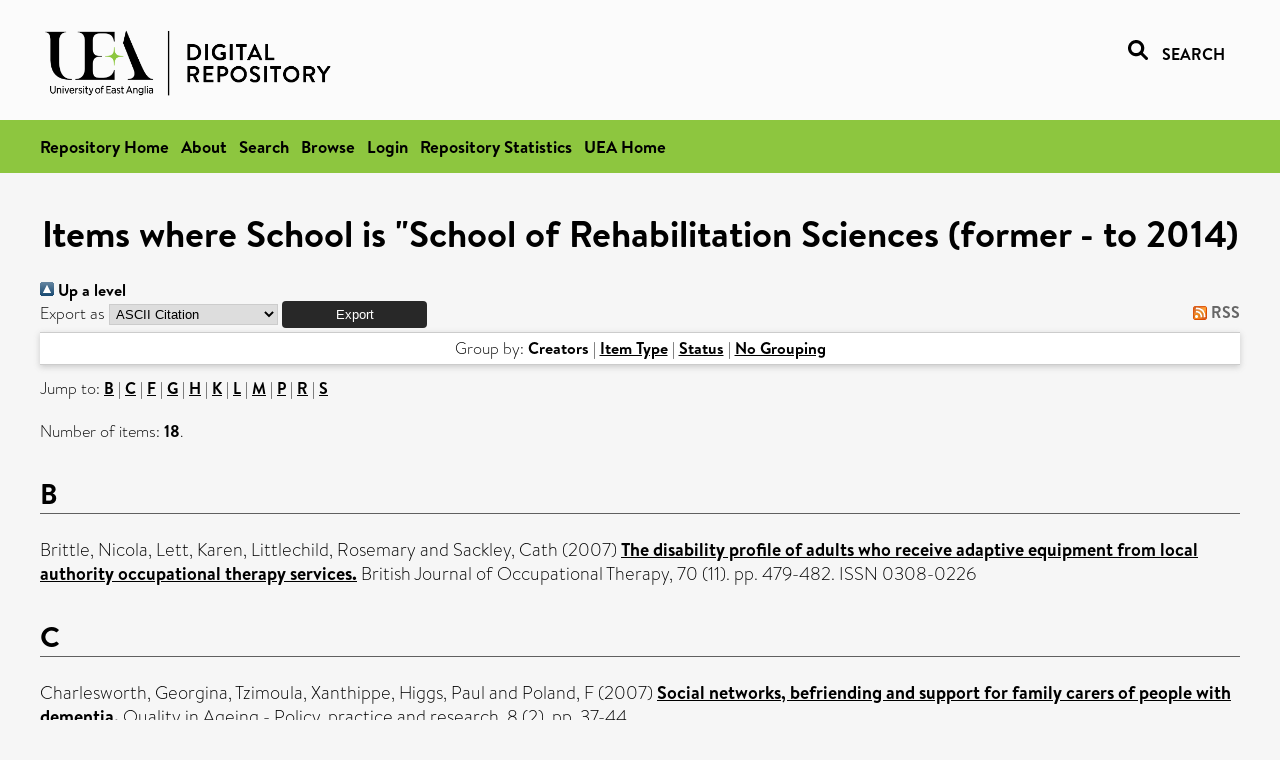

--- FILE ---
content_type: text/html; charset=utf-8
request_url: https://ueaeprints.uea.ac.uk/view/divisions/RSC/2007.html
body_size: 24374
content:
<!DOCTYPE html PUBLIC "-//W3C//DTD XHTML 1.0 Transitional//EN" "http://www.w3.org/TR/xhtml1/DTD/xhtml1-transitional.dtd">
<html xmlns="http://www.w3.org/1999/xhtml" lang="en">
<head>

    <title>Items where School is "School of Rehabilitation Sciences (former - to 2014) - UEA Digital Repository</title>
    <link rel="icon" href="/favicon.ico" type="image/x-icon" />
    <link rel="shortcut icon" href="/favicon.ico" type="image/x-icon" />
    <link rel="Top" href="https://ueaeprints.uea.ac.uk/" />
    <link rel="Search" href="https://ueaeprints.uea.ac.uk/cgi/facet/simple2" />
    <link rel="Top" href="https://ueaeprints.uea.ac.uk/" />
    <link rel="Sword" href="https://ueaeprints.uea.ac.uk/sword-app/servicedocument" />
    <link rel="SwordDeposit" href="https://ueaeprints.uea.ac.uk/id/contents" />
    <link rel="Search" type="text/html" href="https://ueaeprints.uea.ac.uk/cgi/search" />
    <link rel="Search" type="application/opensearchdescription+xml" href="https://ueaeprints.uea.ac.uk/cgi/opensearchdescription" title="UEA Digital Repository" />
    <script type="text/javascript">
// <![CDATA[
var eprints_http_root = "https://ueaeprints.uea.ac.uk";
var eprints_http_cgiroot = "https://ueaeprints.uea.ac.uk/cgi";
var eprints_oai_archive_id = "ueaeprints.uea.ac.uk";
var eprints_logged_in = false;
var eprints_logged_in_userid = 0; 
var eprints_logged_in_username = ""; 
var eprints_logged_in_usertype = ""; 
// ]]></script>
    <style type="text/css">.ep_logged_in { display: none }</style>
    <link rel="stylesheet" type="text/css" href="/style/auto-3.4.3.css" />
    <script type="text/javascript" src="/javascript/auto-3.4.3.js">
//padder
</script>
    <!--[if lte IE 6]>
        <link rel="stylesheet" type="text/css" href="/style/ie6.css" />
   <![endif]-->
    <meta name="Generator" content="EPrints 3.4.3" />
    <meta http-equiv="Content-Type" content="text/html; charset=UTF-8" />
    <meta http-equiv="Content-Language" content="en" />
    

</head>


  <body>
  <div id="page-container">
  <div id="content-wrap">
  <header>

  <div id="header-banner">
    <div id="banner-logo-search">
      <div id="header-logo">
        <a href="https://ueaeprints.uea.ac.uk">
		<!--          <img alt="University of East Anglia logo" src="https://www.uea.ac.uk/o/uea-website-theme/images/color_schemes/generic-pages-templates-black-logo/logo.png"/>-->
		<img alt="University of East Anglia logo" src="https://ueaeprints.uea.ac.uk/images/Logo-transparent.png" />
        </a>
      </div>
      <div id="header-search">
	      <a href="/cgi/facet/simple2" alt="link to search page, search link, search icon, search, faceted simple search" style="text-decoration: none;font-weight: 600;text-transform: uppercase;">
<svg viewBox="0 0 512 512" height="20"><!--! Font Awesome Pro 6.1.2 by @fontawesome - https://fontawesome.com License - https://fontawesome.com/license (Commercial License) Copyright 2022 Fonticons, Inc. --><path d="M500.3 443.7l-119.7-119.7c27.22-40.41 40.65-90.9 33.46-144.7C401.8 87.79 326.8 13.32 235.2 1.723C99.01-15.51-15.51 99.01 1.724 235.2c11.6 91.64 86.08 166.7 177.6 178.9c53.8 7.189 104.3-6.236 144.7-33.46l119.7 119.7c15.62 15.62 40.95 15.62 56.57 0C515.9 484.7 515.9 459.3 500.3 443.7zM79.1 208c0-70.58 57.42-128 128-128s128 57.42 128 128c0 70.58-57.42 128-128 128S79.1 278.6 79.1 208z"></path></svg>
<span style="padding-left: 10px;">Search</span>
</a>

      </div>
    </div>
  </div>
  </header>
  <div id="banner-tools-container">
    <div id="banner-eprints-tools">
      <ul class="ep_tm_key_tools" id="ep_tm_menu_tools" role="toolbar"><li><a href="/cgi/users/home">Login</a></li><li><a href="https://ueaeprints.uea.ac.uk/cgi/stats/report">Repository Statistics</a></li></ul>
    </div>
  </div>

  <div id="wrapper-page-content">
    <div id="page-content">
      <h1>Items where School is "School of Rehabilitation Sciences (former - to 2014)</h1>
      <div class="no_link_decor"><a href="./"><img src="/style/images/multi_up.png" alt="[up]" border="0" /> Up a level</a></div><form method="get" accept-charset="utf-8" action="/cgi/exportview">
<div>
  <div class="ep_export_bar">
    <div><label for="export-format">Export as</label> <select name="format" id="export-format"><option value="Text">ASCII Citation</option><option value="BibTeX">BibTeX</option><option value="DC">Dublin Core</option><option value="XML">EP3 XML</option><option value="EndNote">EndNote</option><option value="HTML">HTML Citation</option><option value="JSON">JSON</option><option value="METS">METS</option><option value="CSV">Multiline CSV</option><option value="Ids">Object IDs</option><option value="ContextObject">OpenURL ContextObject</option><option value="RDFNT">RDF+N-Triples</option><option value="RDFN3">RDF+N3</option><option value="RDFXML">RDF+XML</option><option value="RefWorks">RefWorks</option><option value="Refer">Refer</option><option value="RIS">Reference Manager</option></select><input type="submit" role="button" class="ep_form_action_button" value="Export" name="_action_export_redir" /><input name="view" id="view" value="divisions" type="hidden" /><input name="values" id="values" value="RSC/2007" type="hidden" /></div>
    <div> <span class="ep_search_feed"><a href="/cgi/exportview/divisions/RSC/2007/RSS2/RSC_2007.xml"><img src="/style/images/feed-icon-14x14.png" alt="[RSS2 feed]" border="0" /> RSS</a></span></div>
  </div>
  <div>
    <span>
      
    </span>
  </div>
</div>

</form><div class="ep_view_page ep_view_page_view_divisions"><div class="ep_view_group_by">Group by: <span class="ep_view_group_by_current">Creators</span> | <a href="2007.type.html">Item Type</a> | <a href="2007.ispublished.html">Status</a> | <a href="2007.default.html">No Grouping</a></div><div class="ep_view_jump ep_view_divisions_creators_name_jump"><div class="ep_view_jump_to">Jump to: <a href="#group_B">B</a> | <a href="#group_C">C</a> | <a href="#group_F">F</a> | <a href="#group_G">G</a> | <a href="#group_H">H</a> | <a href="#group_K">K</a> | <a href="#group_L">L</a> | <a href="#group_M">M</a> | <a href="#group_P">P</a> | <a href="#group_R">R</a> | <a href="#group_S">S</a></div></div><div class="ep_view_blurb">Number of items: <strong>18</strong>.</div><a name="group_B"></a><h2>B</h2><p>


    <span class="person"><span class="person_name">Brittle, Nicola</span></span>, <span class="person"><span class="person_name">Lett, Karen</span></span>, <span class="person"><span class="person_name">Littlechild, Rosemary</span></span> and <span class="person"><span class="person_name">Sackley, Cath</span></span>
    
  

(2007)

<a href="https://ueaeprints.uea.ac.uk/id/eprint/43735/"><em>The disability profile of adults who receive adaptive equipment from local authority occupational therapy services.</em></a>


    British Journal of Occupational Therapy, 70 (11).
     pp. 479-482.
     ISSN 0308-0226
  


  


</p><a name="group_C"></a><h2>C</h2><p>


    <span class="person"><span class="person_name">Charlesworth, Georgina</span></span>, <span class="person"><span class="person_name">Tzimoula, Xanthippe</span></span>, <span class="person"><span class="person_name">Higgs, Paul</span></span> and <span class="person"><span class="person_name">Poland, F</span></span>
    
  

(2007)

<a href="https://ueaeprints.uea.ac.uk/id/eprint/12313/"><em>Social networks, befriending and support for family carers of people with dementia.</em></a>


    Quality in Ageing - Policy, practice and research, 8 (2).
     pp. 37-44.
    
  


  


</p><p>


    <span class="person"><span class="person_name">Collett, Johnathan</span></span>, <span class="person"><span class="person_name">Dawes, Helen</span></span>, <span class="person"><span class="person_name">Howells, Ken</span></span>, <span class="person"><span class="person_name">Elsworth, Charlotte</span></span>, <span class="person"><span class="person_name">Izadi, Hooshang</span></span> and <span class="person"><span class="person_name">Sackley, Catherine</span></span>
    
  

(2007)

<a href="https://ueaeprints.uea.ac.uk/id/eprint/43713/"><em>Anomalous centre of mass energy fluctuations during treadmill walking in healthy individuals.</em></a>


    Gait &amp; Posture, 26 (3).
     pp. 400-406.
     ISSN 0966-6362
  


  


</p><a name="group_F"></a><h2>F</h2><p>


    <span class="person"><span class="person_name">Fletcher, Kate</span></span>, <span class="person"><span class="person_name">Mant, Jonathan</span></span>, <span class="person"><span class="person_name">Sackley, Catherine</span></span>, <span class="person"><span class="person_name">Murray, Ellen</span></span>, <span class="person"><span class="person_name">Mohammed, Mohammed</span></span> and <span class="person"><span class="person_name">Fitzmaurice, David</span></span>
    
  

(2007)

<a href="https://ueaeprints.uea.ac.uk/id/eprint/44198/"><em>Stroke Audit: Extension of the National Sentinel Audit to Cover the Full Patient Pathway Especially Primary Care.</em></a>


    
    
    University of Birmingham.
    
  


  


</p><a name="group_G"></a><h2>G</h2><p>


    <span class="person"><span class="person_name">Greenman, Christopher</span></span>, <span class="person"><span class="person_name">Stephens, Philip</span></span>, <span class="person"><span class="person_name">Smith, Raffaella</span></span>, <span class="person"><span class="person_name">Dalgliesh, Gillian L.</span></span>, <span class="person"><span class="person_name">Hunter, Christopher</span></span>, <span class="person"><span class="person_name">Bignell, Graham</span></span>, <span class="person"><span class="person_name">Davies, Helen</span></span>, <span class="person"><span class="person_name">Teague, Jon</span></span>, <span class="person"><span class="person_name">Butler, Adam</span></span>, <span class="person"><span class="person_name">Stevens, Claire</span></span>, <span class="person"><span class="person_name">Edkins, Sarah</span></span>, <span class="person"><span class="person_name">O’Meara, Sarah</span></span>, <span class="person"><span class="person_name">Vastrik, Imre</span></span>, <span class="person"><span class="person_name">Schmidt, Esther E.</span></span>, <span class="person"><span class="person_name">Avis, Tim</span></span>, <span class="person"><span class="person_name">Barthorpe, Syd</span></span>, <span class="person"><span class="person_name">Bhamra, Gurpreet</span></span>, <span class="person"><span class="person_name">Buck, Gemma</span></span>, <span class="person"><span class="person_name">Choudhury, Bhudipa</span></span>, <span class="person"><span class="person_name">Clements, Jody</span></span>, <span class="person"><span class="person_name">Cole, Jennifer</span></span>, <span class="person"><span class="person_name">Dicks, Ed</span></span>, <span class="person"><span class="person_name">Forbes, Simon</span></span>, <span class="person"><span class="person_name">Gray, Kris</span></span>, <span class="person"><span class="person_name">Halliday, Kelly</span></span>, <span class="person"><span class="person_name">Harrison, Rachel</span></span>, <span class="person"><span class="person_name">Hills, Katy</span></span>, <span class="person"><span class="person_name">Hinton, Jon</span></span>, <span class="person"><span class="person_name">Jenkinson, Andy</span></span>, <span class="person"><span class="person_name">Jones, David</span></span>, <span class="person"><span class="person_name">Menzies, Andy</span></span>, <span class="person"><span class="person_name">Mironenko, Tatiana</span></span>, <span class="person"><span class="person_name">Perry, Janet</span></span>, <span class="person"><span class="person_name">Raine, Keiran</span></span>, <span class="person"><span class="person_name">Richardson, Dave</span></span>, <span class="person"><span class="person_name">Shepherd, Rebecca</span></span>, <span class="person"><span class="person_name">Small, Alexandra</span></span>, <span class="person"><span class="person_name">Tofts, Calli</span></span>, <span class="person"><span class="person_name">Varian, Jennifer</span></span>, <span class="person"><span class="person_name">Webb, Tony</span></span>, <span class="person"><span class="person_name">West, Sofie</span></span>, <span class="person"><span class="person_name">Widaa, Sara</span></span>, <span class="person"><span class="person_name">Yates, Andy</span></span>, <span class="person"><span class="person_name">Cahill, Daniel P.</span></span>, <span class="person"><span class="person_name">Louis, David N.</span></span>, <span class="person"><span class="person_name">Goldstraw, Peter</span></span>, <span class="person"><span class="person_name">Nicholson, Andrew G.</span></span>, <span class="person"><span class="person_name">Brasseur, Francis</span></span>, <span class="person"><span class="person_name">Looijenga, Leendert</span></span>, <span class="person"><span class="person_name">Weber, Barbara L.</span></span>, <span class="person"><span class="person_name">Chiew, Yoke-eng</span></span>, <span class="person"><span class="person_name">Defazio, Anna</span></span>, <span class="person"><span class="person_name">Greaves, Mel F.</span></span>, <span class="person"><span class="person_name">Green, Anthony R.</span></span>, <span class="person"><span class="person_name">Campbell, Peter</span></span>, <span class="person"><span class="person_name">Birney, Ewan</span></span>, <span class="person"><span class="person_name">Easton, Douglas F.</span></span>, <span class="person"><span class="person_name">Chenevix-Trench, Georgia</span></span>, <span class="person"><span class="person_name">Tan, Min-han</span></span>, <span class="person"><span class="person_name">Khoo, Sok Kean</span></span>, <span class="person"><span class="person_name">Teh, Bin Tean</span></span>, <span class="person"><span class="person_name">Yuen, Siu Tsan</span></span>, <span class="person"><span class="person_name">Leung, Suet Yi</span></span>, <span class="person"><span class="person_name">Wooster, Richard</span></span>, <span class="person"><span class="person_name">Futreal, P. Andrew</span></span> and <span class="person"><span class="person_name">Stratton, Michael R.</span></span>
    
  

(2007)

<a href="https://ueaeprints.uea.ac.uk/id/eprint/48898/"><em>Patterns of somatic mutation in human cancer genomes.</em></a>


    Nature, 446 (7132).
     pp. 153-158.
     ISSN 0028-0836
  


  


</p><a name="group_H"></a><h2>H</h2><p>


    <span class="person"><span class="person_name">Higgs, P.</span></span>, <span class="person"><span class="person_name">Tzimoula, X.</span></span>, <span class="person"><span class="person_name">Poland, F.</span></span> and <span class="person"><span class="person_name">Charlesworth, G.</span></span>
    
  

(2007)

<a href="https://ueaeprints.uea.ac.uk/id/eprint/12813/"><em>To those who have, more is given: Network type and service use in England.</em></a>


    The Gerontologist, 47 (1).
     p. 623.
     ISSN 0016-9013
  


  


</p><a name="group_K"></a><h2>K</h2><p>


    <span class="person"><span class="person_name">Krystallis, Athanasios</span></span>, <span class="person"><span class="person_name">Frewer, Lynn</span></span>, <span class="person"><span class="person_name">Rowe, Gene</span></span>, <span class="person"><span class="person_name">Houghton, Julie</span></span>, <span class="person"><span class="person_name">Kehagia, Olga</span></span> and <span class="person"><span class="person_name">Perrea, Toula</span></span>
    
  

(2007)

<a href="https://ueaeprints.uea.ac.uk/id/eprint/47133/"><em>A perceptual divide? Consumer and expert attitudes to food risk management in Europe.</em></a>


    Health, Risk &amp; Society, 9 (4).
     pp. 407-424.
     ISSN 1369-8575
  


  


</p><a name="group_L"></a><h2>L</h2><p>


    <span class="person"><span class="person_name">Lambert, Rodney A.</span></span>, <span class="person"><span class="person_name">Harvey, Ian</span></span> and <span class="person"><span class="person_name">Poland, Fiona</span></span>
    
  

(2007)

<a href="https://ueaeprints.uea.ac.uk/id/eprint/13073/"><em>A pragmatic, unblinded randomised controlled trial comparing an occupational therapy-led lifestyle approach and routine GP care for panic disorder treatment in primary care.</em></a>


    Journal of Affective Disorders, 99 (1-3).
     pp. 63-71.
    
  


  


</p><p>


    <span class="person"><span class="person_name">Legg, Lynn</span></span>, <span class="person"><span class="person_name">Drummond, Avril</span></span>, <span class="person"><span class="person_name">Leonardi-Bee, Jo</span></span>, <span class="person"><span class="person_name">Gladman, J. R. F.</span></span>, <span class="person"><span class="person_name">Corr, Susan</span></span>, <span class="person"><span class="person_name">Donkervoort, Mireille</span></span>, <span class="person"><span class="person_name">Edmans, Judi</span></span>, <span class="person"><span class="person_name">Gilbertson, Louise</span></span>, <span class="person"><span class="person_name">Jongbloed, Lyn</span></span>, <span class="person"><span class="person_name">Logan, Pip</span></span>, <span class="person"><span class="person_name">Sackley, Catherine</span></span>, <span class="person"><span class="person_name">Walker, Marion</span></span> and <span class="person"><span class="person_name">Langhorne, Peter</span></span>
    
  

(2007)

<a href="https://ueaeprints.uea.ac.uk/id/eprint/43705/"><em>Occupational therapy for patients with problems in personal activities of daily living after stroke: Systematic review of randomised trials.</em></a>


    BMJ-British Medical Journal, 335 (7626).
    
     ISSN 0959-8138
  


  


</p><a name="group_M"></a><h2>M</h2><p>


    <span class="person"><span class="person_name">Minns Lowe, Catherine J</span></span>, <span class="person"><span class="person_name">Barker, Karen L</span></span>, <span class="person"><span class="person_name">Dewey, Michael</span></span> and <span class="person"><span class="person_name">Sackley, Catherine M</span></span>
    
  

(2007)

<a href="https://ueaeprints.uea.ac.uk/id/eprint/43703/"><em>Effectiveness of physiotherapy exercise after knee arthroplasty for osteoarthritis:systematic review and meta-analysis of randomised controlled trials.</em></a>


    BMJ-British Medical Journal, 335 (7624).
     p. 812.
     ISSN 0959-8138
  


  


</p><a name="group_P"></a><h2>P</h2><p>


    <span class="person"><span class="person_name">Poland, F</span></span>, <span class="person"><span class="person_name">Boswell, GR</span></span>, <span class="person"><span class="person_name">Cross, JL</span></span> and <span class="person"><span class="person_name">Killett, AM</span></span>
    
  

(2007)

<a href="https://ueaeprints.uea.ac.uk/id/eprint/15006/"><em>Stairway Profiles Research: Out of Crime Key Enablement Tools (SPR:OCKET).</em></a>


    
    
    Broadland District Council / University of East Anglia.
    
  


  


</p><a name="group_R"></a><h2>R</h2><p>


    <span class="person"><span class="person_name">Richardson, B</span></span>, <span class="person"><span class="person_name">Reading, R</span></span>, <span class="person"><span class="person_name">Potter, JF</span></span>, <span class="person"><span class="person_name">Peel, Penny</span></span>, <span class="person"><span class="person_name">Thorpe, G</span></span>, <span class="person"><span class="person_name">McArthur, MA</span></span>, <span class="person"><span class="person_name">Mian, Sarah</span></span>, <span class="person"><span class="person_name">Lowe, Derek</span></span>, <span class="person"><span class="person_name">Irwin, Penny</span></span>, <span class="person"><span class="person_name">Pearson, Michael</span></span> and <span class="person"><span class="person_name">Wagg, Adrian</span></span>
    
  

(2007)

<a href="https://ueaeprints.uea.ac.uk/id/eprint/13475/"><em>National Audit of continence care for older people: management of faecal incontinence.</em></a>


    Age and Ageing, 36 (3).
     pp. 268-273.
     ISSN 1468-2834
  


  


</p><p>


    <span class="person"><span class="person_name">Rodriguez, Natalie A</span></span>, <span class="person"><span class="person_name">Sackley, Catherine</span></span> and <span class="person"><span class="person_name">Badger, Frances J</span></span>
    
  

(2007)

<a href="https://ueaeprints.uea.ac.uk/id/eprint/43697/"><em>Exploring the facets of continence care: a continence survey of care homes for older people in Birmingham.</em></a>


    Journal of Clinical Nursing, 16 (5).
     pp. 954-962.
     ISSN 0962-1067
  


  


</p><a name="group_S"></a><h2>S</h2><p>


    <span class="person"><span class="person_name">Sackley, Catherine</span></span>
    
  

(2007)

<a href="https://ueaeprints.uea.ac.uk/id/eprint/43841/"><em>Occupational therapy promotes health for stroke survivors living in care homes.</em></a>


    International Journal of Therapy and Rehabilitation, 14 (11).
     p. 482.
     ISSN 1741-1645
  


  


</p><p>


    <span class="person"><span class="person_name">Sackley, Catherine</span></span>, <span class="person"><span class="person_name">Disler, Peter B.</span></span>, <span class="person"><span class="person_name">Turner-Stokes, Lynne</span></span> and <span class="person"><span class="person_name">Wade, Derick T.</span></span>
    
  

(2007)

<a href="https://ueaeprints.uea.ac.uk/id/eprint/43694/"><em>Rehabilitation interventions for foot drop in neuromuscular disease.</em></a>


    Cochrane Database of Systematic Reviews (2).
     CD003908.
     ISSN 1465-1858
  


  


</p><p>


    <span class="person"><span class="person_name">Sackley, Catherine</span></span> and <span class="person"><span class="person_name">Lett, Karen</span></span>
    
  

(2007)

<a href="https://ueaeprints.uea.ac.uk/id/eprint/43827/"><em>How fair is Fair Access to Care Services? A survey of occupational therapy teams.</em></a>


    International Journal of Therapy and Rehabilitation, 14 (8).
     p. 340.
     ISSN 1741-1645
  


  


</p><p>


    <span class="person"><span class="person_name">Sackley, Catherine</span></span>, <span class="person"><span class="person_name">Patel, Smitaa</span></span> and <span class="person"><span class="person_name">Wright, Chris</span></span>
    
  

(2007)

<a href="https://ueaeprints.uea.ac.uk/id/eprint/43693/"><em>Rehabilitation in care homes (RICH-T): a cluster-randomized controlled trial.</em></a>


    Physiotherapy Research International, 12 (4).
     p. 205.
     ISSN 1358-2267
  


  


</p><p>


    <span class="person"><span class="person_name">Saxton, John</span></span>
    
  

(2007)

<a href="https://ueaeprints.uea.ac.uk/id/eprint/46967/"><em>The diversity of veterinary homeopathy.</em></a>


    Homeopathy, 96 (1).
     p. 3.
     ISSN 1475-4916
  


  


</p><div class="ep_view_timestamp">This list was generated on <strong>Tue Jan 20 05:11:43 2026 UTC</strong>.</div></div>
    </div>
  </div>

</div>

<footer id="footer" class="footer" role="contentinfo" data-swiftype-index="false">
    <div class="container">
        <div class="row">
            <div class="col-xs-12">
                <p id="footer-copyright"> © UEA. All rights reserved. University of East Anglia, Norwich Research Park, Norwich, Norfolk, NR4
                    7TJ, UK <span class="visible-lg-*">|</span> +44 (0) 1603 456161 </p>
                <ul class="footer_links">
                    <li><a href="https://www.uea.ac.uk/about/university-information/statutory-and-legal/website" target="_blank">Accessibility</a></li> | <li><a href="https://www.uea.ac.uk/about/university-information/statutory-legal-policies" target="_blank">Legal Statements</a></li> | <li><a href="https://www.uea.ac.uk/about/university-information/statutory-legal-policies/modern-slavery-statement" target="_blank">Statement on Modern Slavery</a></li> | <li><a href="https://www.uea.ac.uk/about/university-information/statutory-and-legal/website" target="_blank">Cookie Policy</a></li> | <li><a href="https://www.uea.ac.uk/about/university-information/statutory-and-legal/data-protection" target="_blank">Data Protection</a></li>
                </ul>
            </div>
        </div>
    </div>
</footer>
  
  </div>
  </body>
</html>